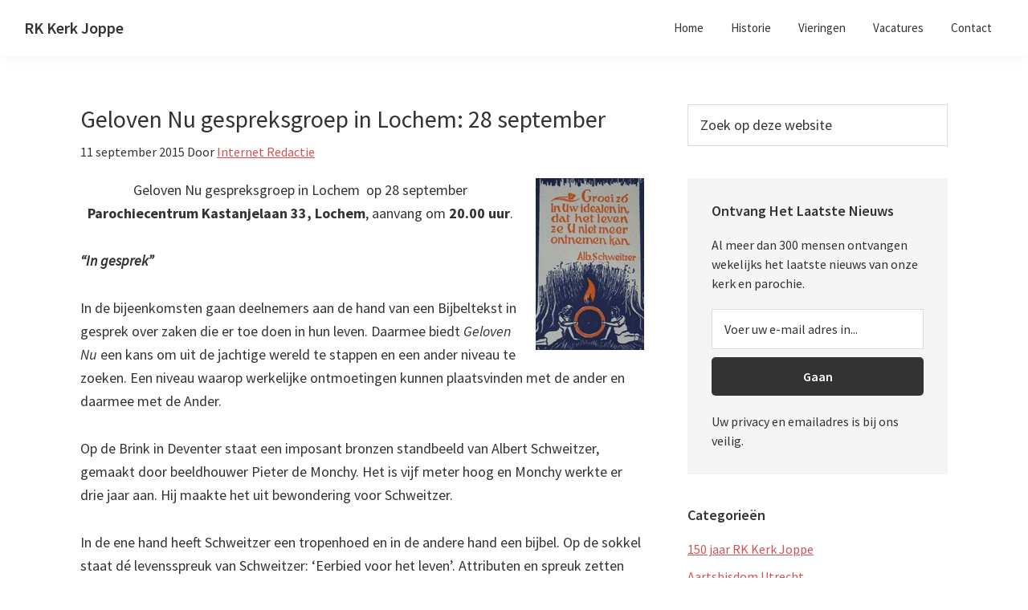

--- FILE ---
content_type: text/html; charset=UTF-8
request_url: https://rkkerkjoppe.nl/geloven-nu-28-september/
body_size: 11658
content:
<!DOCTYPE html>
<html lang="nl-NL">
<head >
<meta charset="UTF-8" />
<meta name="viewport" content="width=device-width, initial-scale=1" />
<meta name='robots' content='index, follow, max-image-preview:large, max-snippet:-1, max-video-preview:-1' />

	<!-- This site is optimized with the Yoast SEO plugin v26.7 - https://yoast.com/wordpress/plugins/seo/ -->
	<title>Geloven Nu gespreksgroep in Lochem: 28 september - RK Kerk Joppe</title>
	<link rel="canonical" href="https://rkkerkjoppe.nl/geloven-nu-28-september/" />
	<meta property="og:locale" content="nl_NL" />
	<meta property="og:type" content="article" />
	<meta property="og:title" content="Geloven Nu gespreksgroep in Lochem: 28 september - RK Kerk Joppe" />
	<meta property="og:description" content="Geloven Nu gespreksgroep in Lochem  op 28 september Parochiecentrum Kastanjelaan 33, Lochem, aanvang om 20.00 uur. &#8220;In gesprek&#8221;  In de bijeenkomsten gaan deelnemers aan de hand van een Bijbeltekst in gesprek over zaken die er toe doen in hun leven. Daarmee biedt Geloven Nu een kans om uit de jachtige wereld te stappen en een [&hellip;]" />
	<meta property="og:url" content="https://rkkerkjoppe.nl/geloven-nu-28-september/" />
	<meta property="og:site_name" content="RK Kerk Joppe" />
	<meta property="article:published_time" content="2015-09-11T20:16:25+00:00" />
	<meta property="article:modified_time" content="2015-09-11T20:16:29+00:00" />
	<meta property="og:image" content="http://rkkerkjoppe.nl/wp-content/uploads/2015/09/albert-schweitzer-monument.jpg" />
	<meta name="author" content="Internet Redactie" />
	<meta name="twitter:card" content="summary_large_image" />
	<meta name="twitter:creator" content="@rkkerkjoppe" />
	<meta name="twitter:site" content="@rkkerkjoppe" />
	<script type="application/ld+json" class="yoast-schema-graph">{"@context":"https://schema.org","@graph":[{"@type":"Article","@id":"https://rkkerkjoppe.nl/geloven-nu-28-september/#article","isPartOf":{"@id":"https://rkkerkjoppe.nl/geloven-nu-28-september/"},"author":{"name":"Internet Redactie","@id":"https://rkkerkjoppe.nl/#/schema/person/2d7c4df100d5c89b034823bd3f76638a"},"headline":"Geloven Nu gespreksgroep in Lochem: 28 september","datePublished":"2015-09-11T20:16:25+00:00","dateModified":"2015-09-11T20:16:29+00:00","mainEntityOfPage":{"@id":"https://rkkerkjoppe.nl/geloven-nu-28-september/"},"wordCount":310,"publisher":{"@id":"https://rkkerkjoppe.nl/#organization"},"image":{"@id":"https://rkkerkjoppe.nl/geloven-nu-28-september/#primaryimage"},"thumbnailUrl":"http://rkkerkjoppe.nl/wp-content/uploads/2015/09/albert-schweitzer-monument.jpg","keywords":["cursus"],"articleSection":["HH. Twaalf Apostelen"],"inLanguage":"nl-NL"},{"@type":"WebPage","@id":"https://rkkerkjoppe.nl/geloven-nu-28-september/","url":"https://rkkerkjoppe.nl/geloven-nu-28-september/","name":"Geloven Nu gespreksgroep in Lochem: 28 september - RK Kerk Joppe","isPartOf":{"@id":"https://rkkerkjoppe.nl/#website"},"primaryImageOfPage":{"@id":"https://rkkerkjoppe.nl/geloven-nu-28-september/#primaryimage"},"image":{"@id":"https://rkkerkjoppe.nl/geloven-nu-28-september/#primaryimage"},"thumbnailUrl":"http://rkkerkjoppe.nl/wp-content/uploads/2015/09/albert-schweitzer-monument.jpg","datePublished":"2015-09-11T20:16:25+00:00","dateModified":"2015-09-11T20:16:29+00:00","breadcrumb":{"@id":"https://rkkerkjoppe.nl/geloven-nu-28-september/#breadcrumb"},"inLanguage":"nl-NL","potentialAction":[{"@type":"ReadAction","target":["https://rkkerkjoppe.nl/geloven-nu-28-september/"]}]},{"@type":"ImageObject","inLanguage":"nl-NL","@id":"https://rkkerkjoppe.nl/geloven-nu-28-september/#primaryimage","url":"https://rkkerkjoppe.nl/wp-content/uploads/2015/09/albert-schweitzer-monument.jpg","contentUrl":"https://rkkerkjoppe.nl/wp-content/uploads/2015/09/albert-schweitzer-monument.jpg","width":135,"height":214},{"@type":"BreadcrumbList","@id":"https://rkkerkjoppe.nl/geloven-nu-28-september/#breadcrumb","itemListElement":[{"@type":"ListItem","position":1,"name":"Home","item":"https://rkkerkjoppe.nl/"},{"@type":"ListItem","position":2,"name":"Geloven Nu gespreksgroep in Lochem: 28 september"}]},{"@type":"WebSite","@id":"https://rkkerkjoppe.nl/#website","url":"https://rkkerkjoppe.nl/","name":"RK Kerk Joppe","description":"Onze Lieve Vrouw Tenhemelopneming","publisher":{"@id":"https://rkkerkjoppe.nl/#organization"},"potentialAction":[{"@type":"SearchAction","target":{"@type":"EntryPoint","urlTemplate":"https://rkkerkjoppe.nl/?s={search_term_string}"},"query-input":{"@type":"PropertyValueSpecification","valueRequired":true,"valueName":"search_term_string"}}],"inLanguage":"nl-NL"},{"@type":["Organization","Place"],"@id":"https://rkkerkjoppe.nl/#organization","name":"RK Kerk Joppe","url":"https://rkkerkjoppe.nl/","logo":{"@id":"https://rkkerkjoppe.nl/geloven-nu-28-september/#local-main-organization-logo"},"image":{"@id":"https://rkkerkjoppe.nl/geloven-nu-28-september/#local-main-organization-logo"},"sameAs":["https://x.com/rkkerkjoppe","https://nl.wikipedia.org/wiki/Onze_Lieve_Vrouw_Tenhemelopnemingskerk_Joppe","https://www.wikidata.org/wiki/Q16761167"],"address":{"@id":"https://rkkerkjoppe.nl/geloven-nu-28-september/#local-main-place-address"},"geo":{"@type":"GeoCoordinates","latitude":"52.2082286","longitude":"6.2300938"},"telephone":["0575494221"],"openingHoursSpecification":[{"@type":"OpeningHoursSpecification","dayOfWeek":["Monday","Tuesday","Wednesday","Thursday","Friday","Saturday","Sunday"],"opens":"09:00","closes":"17:00"}],"email":"info@rkkerkjoppe.nl"},{"@type":"Person","@id":"https://rkkerkjoppe.nl/#/schema/person/2d7c4df100d5c89b034823bd3f76638a","name":"Internet Redactie","sameAs":["https://rkkerkjoppe.nl"],"url":"https://rkkerkjoppe.nl/author/gemmav/"},{"@type":"PostalAddress","@id":"https://rkkerkjoppe.nl/geloven-nu-28-september/#local-main-place-address","streetAddress":"Joppelaan 71A","addressLocality":"Joppe","postalCode":"7215 AD","addressRegion":"Gelderland","addressCountry":"NL"},{"@type":"ImageObject","inLanguage":"nl-NL","@id":"https://rkkerkjoppe.nl/geloven-nu-28-september/#local-main-organization-logo","url":"https://rkkerkjoppe.nl/wp-content/uploads/2013/02/kerkgebouw-Joppe-mi.jpg","contentUrl":"https://rkkerkjoppe.nl/wp-content/uploads/2013/02/kerkgebouw-Joppe-mi.jpg","width":400,"height":600,"caption":"RK Kerk Joppe"}]}</script>
	<meta name="geo.placename" content="Joppe" />
	<meta name="geo.position" content="52.2082286;6.2300938" />
	<meta name="geo.region" content="Nederland" />
	<!-- / Yoast SEO plugin. -->


<link rel='dns-prefetch' href='//www.googletagmanager.com' />
<link rel='dns-prefetch' href='//fonts.googleapis.com' />
<link rel="alternate" type="application/rss+xml" title="RK Kerk Joppe &raquo; feed" href="https://rkkerkjoppe.nl/feed/" />
<style id='wp-img-auto-sizes-contain-inline-css'>
img:is([sizes=auto i],[sizes^="auto," i]){contain-intrinsic-size:3000px 1500px}
/*# sourceURL=wp-img-auto-sizes-contain-inline-css */
</style>
<link rel='stylesheet' id='genesis-sample-css' href='https://rkkerkjoppe.nl/wp-content/themes/genesis-sample/style.css?ver=3.2.0' media='all' />
<style id='genesis-sample-inline-css'>


		a,
		.entry-title a:focus,
		.entry-title a:hover,
		.genesis-nav-menu a:focus,
		.genesis-nav-menu a:hover,
		.genesis-nav-menu .current-menu-item > a,
		.genesis-nav-menu .sub-menu .current-menu-item > a:focus,
		.genesis-nav-menu .sub-menu .current-menu-item > a:hover,
		.menu-toggle:focus,
		.menu-toggle:hover,
		.sub-menu-toggle:focus,
		.sub-menu-toggle:hover {
			color: #d05353;
		}

		

		button:focus,
		button:hover,
		input[type="button"]:focus,
		input[type="button"]:hover,
		input[type="reset"]:focus,
		input[type="reset"]:hover,
		input[type="submit"]:focus,
		input[type="submit"]:hover,
		input[type="reset"]:focus,
		input[type="reset"]:hover,
		input[type="submit"]:focus,
		input[type="submit"]:hover,
		.site-container div.wpforms-container-full .wpforms-form input[type="submit"]:focus,
		.site-container div.wpforms-container-full .wpforms-form input[type="submit"]:hover,
		.site-container div.wpforms-container-full .wpforms-form button[type="submit"]:focus,
		.site-container div.wpforms-container-full .wpforms-form button[type="submit"]:hover,
		.button:focus,
		.button:hover {
			background-color: #d05353;
			color: #ffffff;
		}

		@media only screen and (min-width: 960px) {
			.genesis-nav-menu > .menu-highlight > a:hover,
			.genesis-nav-menu > .menu-highlight > a:focus,
			.genesis-nav-menu > .menu-highlight.current-menu-item > a {
				background-color: #d05353;
				color: #ffffff;
			}
		}
		
/*# sourceURL=genesis-sample-inline-css */
</style>
<style id='wp-emoji-styles-inline-css'>

	img.wp-smiley, img.emoji {
		display: inline !important;
		border: none !important;
		box-shadow: none !important;
		height: 1em !important;
		width: 1em !important;
		margin: 0 0.07em !important;
		vertical-align: -0.1em !important;
		background: none !important;
		padding: 0 !important;
	}
/*# sourceURL=wp-emoji-styles-inline-css */
</style>
<style id='wp-block-library-inline-css'>
:root{--wp-block-synced-color:#7a00df;--wp-block-synced-color--rgb:122,0,223;--wp-bound-block-color:var(--wp-block-synced-color);--wp-editor-canvas-background:#ddd;--wp-admin-theme-color:#007cba;--wp-admin-theme-color--rgb:0,124,186;--wp-admin-theme-color-darker-10:#006ba1;--wp-admin-theme-color-darker-10--rgb:0,107,160.5;--wp-admin-theme-color-darker-20:#005a87;--wp-admin-theme-color-darker-20--rgb:0,90,135;--wp-admin-border-width-focus:2px}@media (min-resolution:192dpi){:root{--wp-admin-border-width-focus:1.5px}}.wp-element-button{cursor:pointer}:root .has-very-light-gray-background-color{background-color:#eee}:root .has-very-dark-gray-background-color{background-color:#313131}:root .has-very-light-gray-color{color:#eee}:root .has-very-dark-gray-color{color:#313131}:root .has-vivid-green-cyan-to-vivid-cyan-blue-gradient-background{background:linear-gradient(135deg,#00d084,#0693e3)}:root .has-purple-crush-gradient-background{background:linear-gradient(135deg,#34e2e4,#4721fb 50%,#ab1dfe)}:root .has-hazy-dawn-gradient-background{background:linear-gradient(135deg,#faaca8,#dad0ec)}:root .has-subdued-olive-gradient-background{background:linear-gradient(135deg,#fafae1,#67a671)}:root .has-atomic-cream-gradient-background{background:linear-gradient(135deg,#fdd79a,#004a59)}:root .has-nightshade-gradient-background{background:linear-gradient(135deg,#330968,#31cdcf)}:root .has-midnight-gradient-background{background:linear-gradient(135deg,#020381,#2874fc)}:root{--wp--preset--font-size--normal:16px;--wp--preset--font-size--huge:42px}.has-regular-font-size{font-size:1em}.has-larger-font-size{font-size:2.625em}.has-normal-font-size{font-size:var(--wp--preset--font-size--normal)}.has-huge-font-size{font-size:var(--wp--preset--font-size--huge)}.has-text-align-center{text-align:center}.has-text-align-left{text-align:left}.has-text-align-right{text-align:right}.has-fit-text{white-space:nowrap!important}#end-resizable-editor-section{display:none}.aligncenter{clear:both}.items-justified-left{justify-content:flex-start}.items-justified-center{justify-content:center}.items-justified-right{justify-content:flex-end}.items-justified-space-between{justify-content:space-between}.screen-reader-text{border:0;clip-path:inset(50%);height:1px;margin:-1px;overflow:hidden;padding:0;position:absolute;width:1px;word-wrap:normal!important}.screen-reader-text:focus{background-color:#ddd;clip-path:none;color:#444;display:block;font-size:1em;height:auto;left:5px;line-height:normal;padding:15px 23px 14px;text-decoration:none;top:5px;width:auto;z-index:100000}html :where(.has-border-color){border-style:solid}html :where([style*=border-top-color]){border-top-style:solid}html :where([style*=border-right-color]){border-right-style:solid}html :where([style*=border-bottom-color]){border-bottom-style:solid}html :where([style*=border-left-color]){border-left-style:solid}html :where([style*=border-width]){border-style:solid}html :where([style*=border-top-width]){border-top-style:solid}html :where([style*=border-right-width]){border-right-style:solid}html :where([style*=border-bottom-width]){border-bottom-style:solid}html :where([style*=border-left-width]){border-left-style:solid}html :where(img[class*=wp-image-]){height:auto;max-width:100%}:where(figure){margin:0 0 1em}html :where(.is-position-sticky){--wp-admin--admin-bar--position-offset:var(--wp-admin--admin-bar--height,0px)}@media screen and (max-width:600px){html :where(.is-position-sticky){--wp-admin--admin-bar--position-offset:0px}}

/*# sourceURL=wp-block-library-inline-css */
</style><style id='global-styles-inline-css'>
:root{--wp--preset--aspect-ratio--square: 1;--wp--preset--aspect-ratio--4-3: 4/3;--wp--preset--aspect-ratio--3-4: 3/4;--wp--preset--aspect-ratio--3-2: 3/2;--wp--preset--aspect-ratio--2-3: 2/3;--wp--preset--aspect-ratio--16-9: 16/9;--wp--preset--aspect-ratio--9-16: 9/16;--wp--preset--color--black: #000000;--wp--preset--color--cyan-bluish-gray: #abb8c3;--wp--preset--color--white: #ffffff;--wp--preset--color--pale-pink: #f78da7;--wp--preset--color--vivid-red: #cf2e2e;--wp--preset--color--luminous-vivid-orange: #ff6900;--wp--preset--color--luminous-vivid-amber: #fcb900;--wp--preset--color--light-green-cyan: #7bdcb5;--wp--preset--color--vivid-green-cyan: #00d084;--wp--preset--color--pale-cyan-blue: #8ed1fc;--wp--preset--color--vivid-cyan-blue: #0693e3;--wp--preset--color--vivid-purple: #9b51e0;--wp--preset--color--theme-primary: #d05353;--wp--preset--color--theme-secondary: #d05353;--wp--preset--gradient--vivid-cyan-blue-to-vivid-purple: linear-gradient(135deg,rgb(6,147,227) 0%,rgb(155,81,224) 100%);--wp--preset--gradient--light-green-cyan-to-vivid-green-cyan: linear-gradient(135deg,rgb(122,220,180) 0%,rgb(0,208,130) 100%);--wp--preset--gradient--luminous-vivid-amber-to-luminous-vivid-orange: linear-gradient(135deg,rgb(252,185,0) 0%,rgb(255,105,0) 100%);--wp--preset--gradient--luminous-vivid-orange-to-vivid-red: linear-gradient(135deg,rgb(255,105,0) 0%,rgb(207,46,46) 100%);--wp--preset--gradient--very-light-gray-to-cyan-bluish-gray: linear-gradient(135deg,rgb(238,238,238) 0%,rgb(169,184,195) 100%);--wp--preset--gradient--cool-to-warm-spectrum: linear-gradient(135deg,rgb(74,234,220) 0%,rgb(151,120,209) 20%,rgb(207,42,186) 40%,rgb(238,44,130) 60%,rgb(251,105,98) 80%,rgb(254,248,76) 100%);--wp--preset--gradient--blush-light-purple: linear-gradient(135deg,rgb(255,206,236) 0%,rgb(152,150,240) 100%);--wp--preset--gradient--blush-bordeaux: linear-gradient(135deg,rgb(254,205,165) 0%,rgb(254,45,45) 50%,rgb(107,0,62) 100%);--wp--preset--gradient--luminous-dusk: linear-gradient(135deg,rgb(255,203,112) 0%,rgb(199,81,192) 50%,rgb(65,88,208) 100%);--wp--preset--gradient--pale-ocean: linear-gradient(135deg,rgb(255,245,203) 0%,rgb(182,227,212) 50%,rgb(51,167,181) 100%);--wp--preset--gradient--electric-grass: linear-gradient(135deg,rgb(202,248,128) 0%,rgb(113,206,126) 100%);--wp--preset--gradient--midnight: linear-gradient(135deg,rgb(2,3,129) 0%,rgb(40,116,252) 100%);--wp--preset--font-size--small: 12px;--wp--preset--font-size--medium: 20px;--wp--preset--font-size--large: 20px;--wp--preset--font-size--x-large: 42px;--wp--preset--font-size--normal: 18px;--wp--preset--font-size--larger: 24px;--wp--preset--spacing--20: 0.44rem;--wp--preset--spacing--30: 0.67rem;--wp--preset--spacing--40: 1rem;--wp--preset--spacing--50: 1.5rem;--wp--preset--spacing--60: 2.25rem;--wp--preset--spacing--70: 3.38rem;--wp--preset--spacing--80: 5.06rem;--wp--preset--shadow--natural: 6px 6px 9px rgba(0, 0, 0, 0.2);--wp--preset--shadow--deep: 12px 12px 50px rgba(0, 0, 0, 0.4);--wp--preset--shadow--sharp: 6px 6px 0px rgba(0, 0, 0, 0.2);--wp--preset--shadow--outlined: 6px 6px 0px -3px rgb(255, 255, 255), 6px 6px rgb(0, 0, 0);--wp--preset--shadow--crisp: 6px 6px 0px rgb(0, 0, 0);}:where(.is-layout-flex){gap: 0.5em;}:where(.is-layout-grid){gap: 0.5em;}body .is-layout-flex{display: flex;}.is-layout-flex{flex-wrap: wrap;align-items: center;}.is-layout-flex > :is(*, div){margin: 0;}body .is-layout-grid{display: grid;}.is-layout-grid > :is(*, div){margin: 0;}:where(.wp-block-columns.is-layout-flex){gap: 2em;}:where(.wp-block-columns.is-layout-grid){gap: 2em;}:where(.wp-block-post-template.is-layout-flex){gap: 1.25em;}:where(.wp-block-post-template.is-layout-grid){gap: 1.25em;}.has-black-color{color: var(--wp--preset--color--black) !important;}.has-cyan-bluish-gray-color{color: var(--wp--preset--color--cyan-bluish-gray) !important;}.has-white-color{color: var(--wp--preset--color--white) !important;}.has-pale-pink-color{color: var(--wp--preset--color--pale-pink) !important;}.has-vivid-red-color{color: var(--wp--preset--color--vivid-red) !important;}.has-luminous-vivid-orange-color{color: var(--wp--preset--color--luminous-vivid-orange) !important;}.has-luminous-vivid-amber-color{color: var(--wp--preset--color--luminous-vivid-amber) !important;}.has-light-green-cyan-color{color: var(--wp--preset--color--light-green-cyan) !important;}.has-vivid-green-cyan-color{color: var(--wp--preset--color--vivid-green-cyan) !important;}.has-pale-cyan-blue-color{color: var(--wp--preset--color--pale-cyan-blue) !important;}.has-vivid-cyan-blue-color{color: var(--wp--preset--color--vivid-cyan-blue) !important;}.has-vivid-purple-color{color: var(--wp--preset--color--vivid-purple) !important;}.has-black-background-color{background-color: var(--wp--preset--color--black) !important;}.has-cyan-bluish-gray-background-color{background-color: var(--wp--preset--color--cyan-bluish-gray) !important;}.has-white-background-color{background-color: var(--wp--preset--color--white) !important;}.has-pale-pink-background-color{background-color: var(--wp--preset--color--pale-pink) !important;}.has-vivid-red-background-color{background-color: var(--wp--preset--color--vivid-red) !important;}.has-luminous-vivid-orange-background-color{background-color: var(--wp--preset--color--luminous-vivid-orange) !important;}.has-luminous-vivid-amber-background-color{background-color: var(--wp--preset--color--luminous-vivid-amber) !important;}.has-light-green-cyan-background-color{background-color: var(--wp--preset--color--light-green-cyan) !important;}.has-vivid-green-cyan-background-color{background-color: var(--wp--preset--color--vivid-green-cyan) !important;}.has-pale-cyan-blue-background-color{background-color: var(--wp--preset--color--pale-cyan-blue) !important;}.has-vivid-cyan-blue-background-color{background-color: var(--wp--preset--color--vivid-cyan-blue) !important;}.has-vivid-purple-background-color{background-color: var(--wp--preset--color--vivid-purple) !important;}.has-black-border-color{border-color: var(--wp--preset--color--black) !important;}.has-cyan-bluish-gray-border-color{border-color: var(--wp--preset--color--cyan-bluish-gray) !important;}.has-white-border-color{border-color: var(--wp--preset--color--white) !important;}.has-pale-pink-border-color{border-color: var(--wp--preset--color--pale-pink) !important;}.has-vivid-red-border-color{border-color: var(--wp--preset--color--vivid-red) !important;}.has-luminous-vivid-orange-border-color{border-color: var(--wp--preset--color--luminous-vivid-orange) !important;}.has-luminous-vivid-amber-border-color{border-color: var(--wp--preset--color--luminous-vivid-amber) !important;}.has-light-green-cyan-border-color{border-color: var(--wp--preset--color--light-green-cyan) !important;}.has-vivid-green-cyan-border-color{border-color: var(--wp--preset--color--vivid-green-cyan) !important;}.has-pale-cyan-blue-border-color{border-color: var(--wp--preset--color--pale-cyan-blue) !important;}.has-vivid-cyan-blue-border-color{border-color: var(--wp--preset--color--vivid-cyan-blue) !important;}.has-vivid-purple-border-color{border-color: var(--wp--preset--color--vivid-purple) !important;}.has-vivid-cyan-blue-to-vivid-purple-gradient-background{background: var(--wp--preset--gradient--vivid-cyan-blue-to-vivid-purple) !important;}.has-light-green-cyan-to-vivid-green-cyan-gradient-background{background: var(--wp--preset--gradient--light-green-cyan-to-vivid-green-cyan) !important;}.has-luminous-vivid-amber-to-luminous-vivid-orange-gradient-background{background: var(--wp--preset--gradient--luminous-vivid-amber-to-luminous-vivid-orange) !important;}.has-luminous-vivid-orange-to-vivid-red-gradient-background{background: var(--wp--preset--gradient--luminous-vivid-orange-to-vivid-red) !important;}.has-very-light-gray-to-cyan-bluish-gray-gradient-background{background: var(--wp--preset--gradient--very-light-gray-to-cyan-bluish-gray) !important;}.has-cool-to-warm-spectrum-gradient-background{background: var(--wp--preset--gradient--cool-to-warm-spectrum) !important;}.has-blush-light-purple-gradient-background{background: var(--wp--preset--gradient--blush-light-purple) !important;}.has-blush-bordeaux-gradient-background{background: var(--wp--preset--gradient--blush-bordeaux) !important;}.has-luminous-dusk-gradient-background{background: var(--wp--preset--gradient--luminous-dusk) !important;}.has-pale-ocean-gradient-background{background: var(--wp--preset--gradient--pale-ocean) !important;}.has-electric-grass-gradient-background{background: var(--wp--preset--gradient--electric-grass) !important;}.has-midnight-gradient-background{background: var(--wp--preset--gradient--midnight) !important;}.has-small-font-size{font-size: var(--wp--preset--font-size--small) !important;}.has-medium-font-size{font-size: var(--wp--preset--font-size--medium) !important;}.has-large-font-size{font-size: var(--wp--preset--font-size--large) !important;}.has-x-large-font-size{font-size: var(--wp--preset--font-size--x-large) !important;}
/*# sourceURL=global-styles-inline-css */
</style>

<style id='classic-theme-styles-inline-css'>
/*! This file is auto-generated */
.wp-block-button__link{color:#fff;background-color:#32373c;border-radius:9999px;box-shadow:none;text-decoration:none;padding:calc(.667em + 2px) calc(1.333em + 2px);font-size:1.125em}.wp-block-file__button{background:#32373c;color:#fff;text-decoration:none}
/*# sourceURL=/wp-includes/css/classic-themes.min.css */
</style>
<link rel='stylesheet' id='genesis-sample-fonts-css' href='https://fonts.googleapis.com/css?family=Source+Sans+Pro%3A400%2C400i%2C600%2C700&#038;display=swap&#038;ver=3.2.0' media='all' />
<link rel='stylesheet' id='dashicons-css' href='https://rkkerkjoppe.nl/wp-includes/css/dashicons.min.css?ver=6.9' media='all' />
<link rel='stylesheet' id='genesis-sample-gutenberg-css' href='https://rkkerkjoppe.nl/wp-content/themes/genesis-sample/lib/gutenberg/front-end.css?ver=3.2.0' media='all' />
<style id='genesis-sample-gutenberg-inline-css'>
.ab-block-post-grid .ab-post-grid-items h2 a:hover {
	color: #d05353;
}

.site-container .wp-block-button .wp-block-button__link {
	background-color: #d05353;
}

.wp-block-button .wp-block-button__link:not(.has-background),
.wp-block-button .wp-block-button__link:not(.has-background):focus,
.wp-block-button .wp-block-button__link:not(.has-background):hover {
	color: #ffffff;
}

.site-container .wp-block-button.is-style-outline .wp-block-button__link {
	color: #d05353;
}

.site-container .wp-block-button.is-style-outline .wp-block-button__link:focus,
.site-container .wp-block-button.is-style-outline .wp-block-button__link:hover {
	color: #f37676;
}		.site-container .has-small-font-size {
			font-size: 12px;
		}		.site-container .has-normal-font-size {
			font-size: 18px;
		}		.site-container .has-large-font-size {
			font-size: 20px;
		}		.site-container .has-larger-font-size {
			font-size: 24px;
		}		.site-container .has-theme-primary-color,
		.site-container .wp-block-button .wp-block-button__link.has-theme-primary-color,
		.site-container .wp-block-button.is-style-outline .wp-block-button__link.has-theme-primary-color {
			color: #d05353;
		}

		.site-container .has-theme-primary-background-color,
		.site-container .wp-block-button .wp-block-button__link.has-theme-primary-background-color,
		.site-container .wp-block-pullquote.is-style-solid-color.has-theme-primary-background-color {
			background-color: #d05353;
		}		.site-container .has-theme-secondary-color,
		.site-container .wp-block-button .wp-block-button__link.has-theme-secondary-color,
		.site-container .wp-block-button.is-style-outline .wp-block-button__link.has-theme-secondary-color {
			color: #d05353;
		}

		.site-container .has-theme-secondary-background-color,
		.site-container .wp-block-button .wp-block-button__link.has-theme-secondary-background-color,
		.site-container .wp-block-pullquote.is-style-solid-color.has-theme-secondary-background-color {
			background-color: #d05353;
		}
/*# sourceURL=genesis-sample-gutenberg-inline-css */
</style>
<script src="https://rkkerkjoppe.nl/wp-includes/js/jquery/jquery.min.js?ver=3.7.1" id="jquery-core-js"></script>
<script src="https://rkkerkjoppe.nl/wp-includes/js/jquery/jquery-migrate.min.js?ver=3.4.1" id="jquery-migrate-js"></script>

<!-- Google tag (gtag.js) snippet toegevoegd door Site Kit -->
<!-- Google Analytics snippet toegevoegd door Site Kit -->
<script src="https://www.googletagmanager.com/gtag/js?id=GT-PBKBW4V" id="google_gtagjs-js" async></script>
<script id="google_gtagjs-js-after">
window.dataLayer = window.dataLayer || [];function gtag(){dataLayer.push(arguments);}
gtag("set","linker",{"domains":["rkkerkjoppe.nl"]});
gtag("js", new Date());
gtag("set", "developer_id.dZTNiMT", true);
gtag("config", "GT-PBKBW4V", {"googlesitekit_post_type":"post"});
//# sourceURL=google_gtagjs-js-after
</script>
<meta name="generator" content="Site Kit by Google 1.170.0" /><meta name="generator" content="performance-lab 4.0.1; plugins: ">
<style type='text/css'>.rp4wp-related-posts h3{font-size:26px;}
.rp4wp-related-posts ul{width:100%;padding:0;margin:0;float:left;}
.rp4wp-related-posts ul>li{list-style:none;padding:0;margin:0;clear:both;}
.rp4wp-related-posts ul>li>p{margin:0;padding:0;}
.rp4wp-related-post-image{width:35%;padding-right:25px;-moz-box-sizing:border-box;-webkit-box-sizing:border-box;box-sizing:border-box;flost:left;}
.rp4wp-related-post-content p{margin:0;}</style>
<link rel="icon" href="https://rkkerkjoppe.nl/wp-content/themes/genesis-sample/images/favicon.ico" />
<link rel="pingback" href="https://rkkerkjoppe.nl/xmlrpc.php" />
</head>
<body class="wp-singular post-template-default single single-post postid-6435 single-format-standard wp-embed-responsive wp-theme-genesis wp-child-theme-genesis-sample header-full-width content-sidebar genesis-breadcrumbs-hidden genesis-singular-image-hidden genesis-footer-widgets-visible has-no-blocks"><div class="site-container"><ul class="genesis-skip-link"><li><a href="#genesis-nav-primary" class="screen-reader-shortcut"> Spring naar de hoofdnavigatie</a></li><li><a href="#genesis-content" class="screen-reader-shortcut"> Door naar de hoofd inhoud</a></li><li><a href="#genesis-sidebar-primary" class="screen-reader-shortcut"> Spring naar de eerste sidebar</a></li><li><a href="#genesis-footer-widgets" class="screen-reader-shortcut"> Spring naar de voettekst</a></li></ul><header class="site-header"><div class="wrap"><div class="title-area"><p class="site-title"><a href="https://rkkerkjoppe.nl/">RK Kerk Joppe</a></p><p class="site-description">Onze Lieve Vrouw Tenhemelopneming</p></div><nav class="nav-primary" aria-label="Hoofd" id="genesis-nav-primary"><div class="wrap"><ul id="menu-main" class="menu genesis-nav-menu menu-primary js-superfish"><li id="menu-item-2301" class="menu-item menu-item-type-custom menu-item-object-custom menu-item-home menu-item-2301"><a href="http://rkkerkjoppe.nl/"><span >Home</span></a></li>
<li id="menu-item-2303" class="menu-item menu-item-type-post_type menu-item-object-page menu-item-2303"><a href="https://rkkerkjoppe.nl/historie/"><span >Historie</span></a></li>
<li id="menu-item-3025" class="menu-item menu-item-type-post_type menu-item-object-page menu-item-3025"><a href="https://rkkerkjoppe.nl/vieringen/"><span >Vieringen</span></a></li>
<li id="menu-item-2302" class="menu-item menu-item-type-post_type menu-item-object-page menu-item-2302"><a href="https://rkkerkjoppe.nl/vacatures/"><span >Vacatures</span></a></li>
<li id="menu-item-2305" class="menu-item menu-item-type-post_type menu-item-object-page menu-item-2305"><a href="https://rkkerkjoppe.nl/contact/"><span >Contact</span></a></li>
</ul></div></nav></div></header><div class="site-inner"><div class="content-sidebar-wrap"><main class="content" id="genesis-content"><article class="post-6435 post type-post status-publish format-standard category-parochieverband tag-cursus entry" aria-label="Geloven Nu gespreksgroep in Lochem: 28 september"><header class="entry-header"><h1 class="entry-title" itemprop="name">Geloven Nu gespreksgroep in Lochem: 28 september</h1>
<p class="entry-meta"><time class="entry-time">11 september 2015</time> Door <span class="entry-author"><a href="https://rkkerkjoppe.nl/author/gemmav/" class="entry-author-link" rel="author"><span class="entry-author-name">Internet Redactie</span></a></span>  </p></header><div class="entry-content"><p style="text-align: center;"><a href="http://rkkerkjoppe.nl/geloven-nu-28-september/albert-schweitzer-monument/" rel="attachment wp-att-6436"><img decoding="async" class="alignright size-full wp-image-6436" src="http://rkkerkjoppe.nl/wp-content/uploads/2015/09/albert-schweitzer-monument.jpg" alt="albert schweitzer monument" width="135" height="214" /></a>Geloven Nu gespreksgroep in Lochem  op 28 september<br />
<strong>Parochiecentrum Kastanjelaan 33, Lochem</strong>, aanvang om <strong>20.00 uur</strong>.</p>
<p><em><strong>&#8220;In gesprek&#8221; </strong></em></p>
<p>In de bijeenkomsten gaan deelnemers aan de hand van een Bijbeltekst in gesprek over zaken die er toe doen in hun leven. Daarmee biedt <em>Geloven Nu</em> een kans om uit de jachtige wereld te stappen en een ander niveau te zoeken. Een niveau waarop werkelijke ontmoetingen kunnen plaatsvinden met de ander en daarmee met de Ander.</p>
<p>Op de Brink in Deventer staat een imposant bronzen standbeeld van Albert Schweitzer, gemaakt door beeldhouwer Pieter de Monchy. Het is vijf meter hoog en Monchy werkte er drie jaar aan. Hij maakte het uit bewondering voor Schweitzer.</p>
<p>In de ene hand heeft Schweitzer een tropenhoed en in de andere hand een bijbel. Op de sokkel staat dé levensspreuk van Schweitzer: &#8216;Eerbied voor het leven&#8217;. Attributen en spreuk zetten kernachtig leven en werk van Albert Schweitzer als theoloog en arts neer. De stad Deventer voegt daar nog een belangrijk derde aspect aan toe,dat van musicus.<br />
In de Grote Kerk in Deventer heeft Schweitzer meermalen orgelconcerten gegeven en zamelde daarmee geld in voor zijn werk in Afrika</p>
<p>Schweitzer maakte in zijn leven een radicale keuze. Hij voelde zich een bevoorrecht mens en wilde dat geluk omzetten in dienstbaarheid aan allerarmsten.</p>
<p>Hij wil dat doen als arts en hij begint in 1905 aan zijn derde studie: Medicijnen. Hij stuit dan overigens op veel onbegrip.<br />
In 1913 promoveert hij voor de derde keer, nu in de geneeskunde. Het onderwerp is opmerkelijk: &#8216;Was Jezus een geesteszieke?&#8217;. Vanuit medisch standpunt is Schweitzers antwoord hierop: nee, Jezus was psychisch gezond.</p>
<p>De gesprekken ontstaan aan de hand van de vragen in het &#8220;Geloven Nu&#8221; boekje, maar kunnen ook een eigen leven gaan leiden.</p>
<p><strong>Opgave </strong><br />
Wilt u een keer meedoen? Geef u op bij Gerrit Kemna, te bereiken op het telefoonnummer 06-12787422.</p>
<p><strong> </strong></p>
<div class='rp4wp-related-posts'>
<h3>Gerelateerde Berichten</h3>
<ul>
<li><div class='rp4wp-related-post-content'>
<a href='https://rkkerkjoppe.nl/gebeds-en-misintenties-september-2015/'>Gebeds- en Misintenties september 2015</a></div>
</li>
<li><div class='rp4wp-related-post-content'>
<a href='https://rkkerkjoppe.nl/koffieochtend-24-september/'>Koffieochtend 24 september</a></div>
</li>
<li><div class='rp4wp-related-post-content'>
<a href='https://rkkerkjoppe.nl/gebeds-en-misintenties/'>Gebeds- en Misintenties september 2014</a></div>
</li>
</ul>
</div><!--<rdf:RDF xmlns:rdf="http://www.w3.org/1999/02/22-rdf-syntax-ns#"
			xmlns:dc="http://purl.org/dc/elements/1.1/"
			xmlns:trackback="http://madskills.com/public/xml/rss/module/trackback/">
		<rdf:Description rdf:about="https://rkkerkjoppe.nl/geloven-nu-28-september/"
    dc:identifier="https://rkkerkjoppe.nl/geloven-nu-28-september/"
    dc:title="Geloven Nu gespreksgroep in Lochem: 28 september"
    trackback:ping="https://rkkerkjoppe.nl/geloven-nu-28-september/trackback/" />
</rdf:RDF>-->
</div><footer class="entry-footer"><p class="entry-meta"><span class="entry-categories">Categorie: <a href="https://rkkerkjoppe.nl/category/parochieverband/" rel="category tag">HH. Twaalf Apostelen</a></span> <span class="entry-tags">Tags: <a href="https://rkkerkjoppe.nl/tag/cursus/" rel="tag">cursus</a></span></p></footer></article><div class="after-entry widget-area"><section id="custom_html-2" class="widget_text widget widget_custom_html"><div class="widget_text widget-wrap"><div class="textwidget custom-html-widget">Wij heten u van harte welkom in een van de vieringen in onze kerk of in een van de andere kerken van onze R.K. Parochie HH. Twaalf Apostelen.
<br /><br />
Bekijk onze <a href="http://rkkerkjoppe.nl/vieringen/">viereningenkalender &rarr;</a></div></div></section>
</div></main><aside class="sidebar sidebar-primary widget-area" role="complementary" aria-label="Primaire Sidebar" id="genesis-sidebar-primary"><h2 class="genesis-sidebar-title screen-reader-text">Primaire Sidebar</h2><section id="search-3" class="widget widget_search"><div class="widget-wrap"><form class="search-form" method="get" action="https://rkkerkjoppe.nl/" role="search"><label class="search-form-label screen-reader-text" for="searchform-1">Zoek op deze website</label><input class="search-form-input" type="search" name="s" id="searchform-1" placeholder="Zoek op deze website"><input class="search-form-submit" type="submit" value="Zoek"><meta content="https://rkkerkjoppe.nl/?s={s}"></form></div></section>
<section id="enews-ext-2" class="widget enews-widget"><div class="widget-wrap"><div class="enews enews-1-field"><h3 class="widgettitle widget-title">Ontvang Het Laatste Nieuws</h3>
<p>Al meer dan 300 mensen ontvangen wekelijks het laatste nieuws van onze kerk en parochie.</p>
			<form id="subscribeenews-ext-2" class="enews-form" action="https://rkkerkjoppe.us1.list-manage.com/subscribe/post?u=d806104d0eb628f26715e0eee&amp;id=740ee5e18d" method="post"
				 target="_blank" 				name="enews-ext-2"
			>
												<input type="email" value="" id="subbox" class="enews-email" aria-label="Voer uw e-mail adres in..." placeholder="Voer uw e-mail adres in..." name="MERGE0"
																																			required="required" />
								<input type="submit" value="Gaan" id="subbutton" class="enews-submit" />
			</form>
		<p>Uw privacy en emailadres is bij ons veilig.</p>
</div></div></section>
<section id="categories-3" class="widget widget_categories"><div class="widget-wrap"><h3 class="widgettitle widget-title">Categorieën</h3>

			<ul>
					<li class="cat-item cat-item-453"><a href="https://rkkerkjoppe.nl/category/150-jaar/">150 jaar RK Kerk Joppe</a>
</li>
	<li class="cat-item cat-item-42"><a href="https://rkkerkjoppe.nl/category/aartsbisdom-utrecht/">Aartsbisdom Utrecht</a>
</li>
	<li class="cat-item cat-item-11"><a href="https://rkkerkjoppe.nl/category/column/">Column</a>
</li>
	<li class="cat-item cat-item-3"><a href="https://rkkerkjoppe.nl/category/parochieverband/">HH. Twaalf Apostelen</a>
</li>
	<li class="cat-item cat-item-51"><a href="https://rkkerkjoppe.nl/category/jongeren/">Jongeren</a>
</li>
	<li class="cat-item cat-item-4"><a href="https://rkkerkjoppe.nl/category/kerkbestuur/">Kerkbestuur</a>
</li>
	<li class="cat-item cat-item-40"><a href="https://rkkerkjoppe.nl/category/locatieraad/">Locatieraad</a>
</li>
	<li class="cat-item cat-item-7"><a href="https://rkkerkjoppe.nl/category/mededelingen/">Mededelingen</a>
</li>
	<li class="cat-item cat-item-300"><a href="https://rkkerkjoppe.nl/category/column/ontmoet/">Ontmoet</a>
</li>
	<li class="cat-item cat-item-28"><a href="https://rkkerkjoppe.nl/category/pastoraal-team/">Pastoraal Team</a>
</li>
	<li class="cat-item cat-item-5"><a href="https://rkkerkjoppe.nl/category/pastoraatsgroep/">Pastoraatsgroep</a>
</li>
	<li class="cat-item cat-item-789"><a href="https://rkkerkjoppe.nl/category/toekomst-joppekerk/">Toekomst Joppekerk</a>
</li>
			</ul>

			</div></section>
</aside></div></div><div class="footer-widgets" id="genesis-footer-widgets"><h2 class="genesis-sidebar-title screen-reader-text">Footer</h2><div class="wrap"><div class="widget-area footer-widgets-1 footer-widget-area"><section id="enews-ext-6" class="widget enews-widget"><div class="widget-wrap"><div class="enews enews-1-field"><h3 class="widgettitle widget-title">Ontvang Het Laatste Nieuws</h3>
<p>Al meer dan 300 mensen ontvangen wekelijks het laatste nieuws van onze kerk en parochie.</p>
			<form id="subscribeenews-ext-6" class="enews-form" action="https://rkkerkjoppe.us1.list-manage.com/subscribe/post?u=d806104d0eb628f26715e0eee&amp;id=740ee5e18d" method="post"
				 target="_blank" 				name="enews-ext-6"
			>
												<input type="email" value="" id="subbox" class="enews-email" aria-label="Voer uw e-mail adres in..." placeholder="Voer uw e-mail adres in..." name="MERGE0"
																																			required="required" />
								<input type="submit" value="Gaan" id="subbutton" class="enews-submit" />
			</form>
		<p>Uw privacy en emailadres is bij ons veilig.</p>
</div></div></section>
</div><div class="widget-area footer-widgets-2 footer-widget-area">
		<section id="recent-posts-5" class="widget widget_recent_entries"><div class="widget-wrap">
		<h3 class="widgettitle widget-title">Recente Artikelen</h3>

		<ul>
											<li>
					<a href="https://rkkerkjoppe.nl/opgave-voor-de-ziekenzalving-in-joppe-vrijdag-6-maart-d-v/">Opgave voor de Ziekenzalving in Joppe, vrijdag 6 maart d.v.</a>
									</li>
											<li>
					<a href="https://rkkerkjoppe.nl/een-van-geest-oecumenische-viering-zondag-18-januari-2026/">Eén van Geest, Oecumenische viering – zondag 18 januari 2026</a>
									</li>
											<li>
					<a href="https://rkkerkjoppe.nl/extra-eucharistieviering-vrijdag-9-januari-2026/">Extra Eucharistieviering &#8211; vrijdag 9 januari 2026</a>
									</li>
											<li>
					<a href="https://rkkerkjoppe.nl/uitnodiging-nieuwjaarsreceptie-2026-zondag-11-januari/">Uitnodiging Nieuwjaarsreceptie 2026 &#8211; zondag 11 januari</a>
									</li>
											<li>
					<a href="https://rkkerkjoppe.nl/bid-met-de-paus-januari-2026-voor-het-gebed-met-het-woord-van-god/">Bid met de paus &#8211; januari 2026 | Voor het gebed met het Woord van God</a>
									</li>
					</ul>

		</div></section>
</div><div class="widget-area footer-widgets-3 footer-widget-area"><section id="linkcat-2" class="widget widget_links"><div class="widget-wrap"><h3 class="widgettitle widget-title">Links</h3>

	<ul class='xoxo blogroll'>
<li><a href="https://www.joppekerk.nl/" target="_blank">Herontwikkeling De Joppekerk</a></li>
<li><a href="https://www.12apostelen.nl/" target="_blank">Parochie HH. Twaalf Apostelen</a></li>
<li><a href="https://stichtingvriendenvanderooms-katholiekekerktejoppe.nl/" target="_blank">Stichting vrienden van de Rooms Katholieke kerk te Joppe</a></li>

	</ul>
</div></section>

</div></div></div><footer class="site-footer"><div class="wrap"><p>Copyright &#xA9;&nbsp;2026 · <a href="https://vreeman.com/" title="Simon Vreeman">Simon Vreeman</a> · <a href="https://my.studiopress.com/themes/genesis/">Genesis Framework</a> · <a href="https://wordpress.org/">WordPress</a></p><nav class="nav-secondary" aria-label="Secundair"><div class="wrap"><ul id="menu-categories" class="menu genesis-nav-menu menu-secondary js-superfish"><li id="menu-item-3522" class="menu-item menu-item-type-taxonomy menu-item-object-category menu-item-3522"><a href="https://rkkerkjoppe.nl/category/aartsbisdom-utrecht/"><span >Aartsbisdom Utrecht</span></a></li>
<li id="menu-item-3524" class="menu-item menu-item-type-taxonomy menu-item-object-category current-post-ancestor current-menu-parent current-post-parent menu-item-3524"><a href="https://rkkerkjoppe.nl/category/parochieverband/"><span >HH. Twaalf Apostelen</span></a></li>
<li id="menu-item-3525" class="menu-item menu-item-type-taxonomy menu-item-object-category menu-item-3525"><a href="https://rkkerkjoppe.nl/category/jongeren/"><span >Jongeren</span></a></li>
<li id="menu-item-3527" class="menu-item menu-item-type-taxonomy menu-item-object-category menu-item-3527"><a href="https://rkkerkjoppe.nl/category/locatieraad/"><span >Locatieraad</span></a></li>
<li id="menu-item-3530" class="menu-item menu-item-type-taxonomy menu-item-object-category menu-item-3530"><a href="https://rkkerkjoppe.nl/category/pastoraatsgroep/"><span >Pastoraatsgroep</span></a></li>
<li id="menu-item-3977" class="menu-item menu-item-type-taxonomy menu-item-object-category menu-item-3977"><a href="https://rkkerkjoppe.nl/category/column/ontmoet/"><span >Ontmoet</span></a></li>
<li id="menu-item-8240" class="menu-item menu-item-type-taxonomy menu-item-object-category menu-item-8240"><a href="https://rkkerkjoppe.nl/category/150-jaar/"><span >150 jaar RK Kerk Joppe</span></a></li>
</ul></div></nav></div></footer></div><script type="speculationrules">
{"prefetch":[{"source":"document","where":{"and":[{"href_matches":"/*"},{"not":{"href_matches":["/wp-*.php","/wp-admin/*","/wp-content/uploads/*","/wp-content/*","/wp-content/plugins/*","/wp-content/themes/genesis-sample/*","/wp-content/themes/genesis/*","/*\\?(.+)"]}},{"not":{"selector_matches":"a[rel~=\"nofollow\"]"}},{"not":{"selector_matches":".no-prefetch, .no-prefetch a"}}]},"eagerness":"conservative"}]}
</script>
<script src="https://rkkerkjoppe.nl/wp-includes/js/hoverIntent.min.js?ver=1.10.2" id="hoverIntent-js"></script>
<script src="https://rkkerkjoppe.nl/wp-content/themes/genesis/lib/js/menu/superfish.min.js?ver=1.7.10" id="superfish-js"></script>
<script src="https://rkkerkjoppe.nl/wp-content/themes/genesis/lib/js/menu/superfish.args.min.js?ver=3.6.1" id="superfish-args-js"></script>
<script src="https://rkkerkjoppe.nl/wp-content/themes/genesis/lib/js/skip-links.min.js?ver=3.6.1" id="skip-links-js"></script>
<script id="genesis-sample-responsive-menu-js-extra">
var genesis_responsive_menu = {"mainMenu":"Menu","menuIconClass":"dashicons-before dashicons-menu","subMenu":"Submenu","subMenuIconClass":"dashicons-before dashicons-arrow-down-alt2","menuClasses":{"others":[".nav-primary"]}};
//# sourceURL=genesis-sample-responsive-menu-js-extra
</script>
<script src="https://rkkerkjoppe.nl/wp-content/themes/genesis/lib/js/menu/responsive-menus.min.js?ver=1.1.3" id="genesis-sample-responsive-menu-js"></script>
<script id="wp-emoji-settings" type="application/json">
{"baseUrl":"https://s.w.org/images/core/emoji/17.0.2/72x72/","ext":".png","svgUrl":"https://s.w.org/images/core/emoji/17.0.2/svg/","svgExt":".svg","source":{"concatemoji":"https://rkkerkjoppe.nl/wp-includes/js/wp-emoji-release.min.js?ver=6.9"}}
</script>
<script type="module">
/*! This file is auto-generated */
const a=JSON.parse(document.getElementById("wp-emoji-settings").textContent),o=(window._wpemojiSettings=a,"wpEmojiSettingsSupports"),s=["flag","emoji"];function i(e){try{var t={supportTests:e,timestamp:(new Date).valueOf()};sessionStorage.setItem(o,JSON.stringify(t))}catch(e){}}function c(e,t,n){e.clearRect(0,0,e.canvas.width,e.canvas.height),e.fillText(t,0,0);t=new Uint32Array(e.getImageData(0,0,e.canvas.width,e.canvas.height).data);e.clearRect(0,0,e.canvas.width,e.canvas.height),e.fillText(n,0,0);const a=new Uint32Array(e.getImageData(0,0,e.canvas.width,e.canvas.height).data);return t.every((e,t)=>e===a[t])}function p(e,t){e.clearRect(0,0,e.canvas.width,e.canvas.height),e.fillText(t,0,0);var n=e.getImageData(16,16,1,1);for(let e=0;e<n.data.length;e++)if(0!==n.data[e])return!1;return!0}function u(e,t,n,a){switch(t){case"flag":return n(e,"\ud83c\udff3\ufe0f\u200d\u26a7\ufe0f","\ud83c\udff3\ufe0f\u200b\u26a7\ufe0f")?!1:!n(e,"\ud83c\udde8\ud83c\uddf6","\ud83c\udde8\u200b\ud83c\uddf6")&&!n(e,"\ud83c\udff4\udb40\udc67\udb40\udc62\udb40\udc65\udb40\udc6e\udb40\udc67\udb40\udc7f","\ud83c\udff4\u200b\udb40\udc67\u200b\udb40\udc62\u200b\udb40\udc65\u200b\udb40\udc6e\u200b\udb40\udc67\u200b\udb40\udc7f");case"emoji":return!a(e,"\ud83e\u1fac8")}return!1}function f(e,t,n,a){let r;const o=(r="undefined"!=typeof WorkerGlobalScope&&self instanceof WorkerGlobalScope?new OffscreenCanvas(300,150):document.createElement("canvas")).getContext("2d",{willReadFrequently:!0}),s=(o.textBaseline="top",o.font="600 32px Arial",{});return e.forEach(e=>{s[e]=t(o,e,n,a)}),s}function r(e){var t=document.createElement("script");t.src=e,t.defer=!0,document.head.appendChild(t)}a.supports={everything:!0,everythingExceptFlag:!0},new Promise(t=>{let n=function(){try{var e=JSON.parse(sessionStorage.getItem(o));if("object"==typeof e&&"number"==typeof e.timestamp&&(new Date).valueOf()<e.timestamp+604800&&"object"==typeof e.supportTests)return e.supportTests}catch(e){}return null}();if(!n){if("undefined"!=typeof Worker&&"undefined"!=typeof OffscreenCanvas&&"undefined"!=typeof URL&&URL.createObjectURL&&"undefined"!=typeof Blob)try{var e="postMessage("+f.toString()+"("+[JSON.stringify(s),u.toString(),c.toString(),p.toString()].join(",")+"));",a=new Blob([e],{type:"text/javascript"});const r=new Worker(URL.createObjectURL(a),{name:"wpTestEmojiSupports"});return void(r.onmessage=e=>{i(n=e.data),r.terminate(),t(n)})}catch(e){}i(n=f(s,u,c,p))}t(n)}).then(e=>{for(const n in e)a.supports[n]=e[n],a.supports.everything=a.supports.everything&&a.supports[n],"flag"!==n&&(a.supports.everythingExceptFlag=a.supports.everythingExceptFlag&&a.supports[n]);var t;a.supports.everythingExceptFlag=a.supports.everythingExceptFlag&&!a.supports.flag,a.supports.everything||((t=a.source||{}).concatemoji?r(t.concatemoji):t.wpemoji&&t.twemoji&&(r(t.twemoji),r(t.wpemoji)))});
//# sourceURL=https://rkkerkjoppe.nl/wp-includes/js/wp-emoji-loader.min.js
</script>
</body></html>
